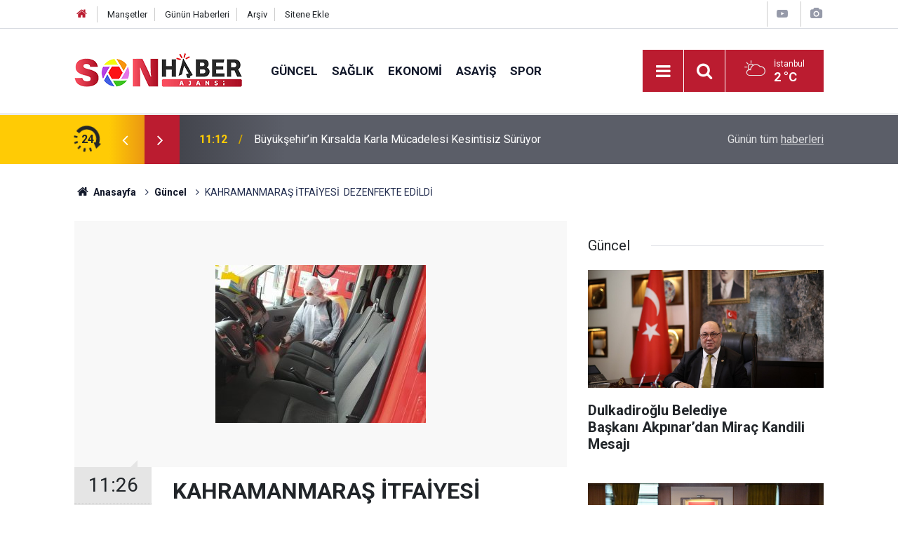

--- FILE ---
content_type: text/html; charset=UTF-8
request_url: https://sonhaberajansi.com/kahramanmaras-itfaiyesi-dezenfekte-edildi-229h.htm
body_size: 7152
content:
<!doctype html>
	<html lang="tr">
	<head>
		<meta charset="utf-8"/>
		<meta http-equiv="X-UA-Compatible" content="IE=edge"/>
		<meta name="viewport" content="width=device-width, initial-scale=1"/>
		<title>KAHRAMANMARAŞ İTFAİYESİ  DEZENFEKTE EDİLDİ</title>
		<meta name="description" content="Kahramanmaraş Büyükşehir Belediyesi İtfaiyesi koronavirüs salgını kapsamında tedbir amaçlı ilaçlama yapılarak dezenfekte edildi." />
<link rel="canonical" href="https://sonhaberajansi.com/kahramanmaras-itfaiyesi-dezenfekte-edildi-229h.htm" />
<link rel="amphtml" href="https://sonhaberajansi.com/service/amp/kahramanmaras-itfaiyesi-dezenfekte-edildi-229h.htm" />
<meta property="og:type" content="article" />
<meta property="og:site_name" content="Haber Portalı" />
<meta property="og:url" content="https://sonhaberajansi.com/kahramanmaras-itfaiyesi-dezenfekte-edildi-229h.htm" />
<meta property="og:title" content="KAHRAMANMARAŞ İTFAİYESİ  DEZENFEKTE EDİLDİ" />
<meta property="og:description" content="Kahramanmaraş Büyükşehir Belediyesi İtfaiyesi koronavirüs salgını kapsamında tedbir amaçlı ilaçlama yapılarak dezenfekte edildi." />
<meta property="og:image" content="https://sonhaberajansi.com/d/news/531.jpg" />
<meta property="og:image:width" content="702" />
<meta property="og:image:height" content="351" />
<meta name="twitter:card" content="summary_large_image" />
<meta name="twitter:site" content="@@SONAjans1" />
<meta name="twitter:url"  content="https://sonhaberajansi.com/kahramanmaras-itfaiyesi-dezenfekte-edildi-229h.htm" />
<meta name="twitter:title" content="KAHRAMANMARAŞ İTFAİYESİ  DEZENFEKTE EDİLDİ" />
<meta name="twitter:description" content="Kahramanmaraş Büyükşehir Belediyesi İtfaiyesi koronavirüs salgını kapsamında tedbir amaçlı ilaçlama yapılarak dezenfekte edildi." />
<meta name="twitter:image" content="https://sonhaberajansi.com/d/news/531.jpg" />
		<meta name="robots" content="max-snippet:-1, max-image-preview:large, max-video-preview:-1"/>
		<link rel="manifest" href="/manifest.json"/>
		<link rel="icon" href="https://sonhaberajansi.com/d/assets/favicon/favicon.ico"/>
		<meta name="generator" content="CM News 6.0"/>

		<link rel="preconnect" href="https://fonts.googleapis.com"/>
		<link rel="preconnect" href="https://fonts.gstatic.com"/>
		<link rel="preconnect" href="https://www.google-analytics.com"/>
		<link rel="preconnect" href="https://stats.g.doubleclick.net"/>
		<link rel="preconnect" href="https://tpc.googlesyndication.com"/>
		<link rel="preconnect" href="https://pagead2.googlesyndication.com"/>

		<link rel="stylesheet" href="https://sonhaberajansi.com/d/assets/bundle/2019-main.css?1599652692"/>

		<script>
			const BURL = "https://sonhaberajansi.com/",
				DURL = "https://sonhaberajansi.com/d/";
			if ('serviceWorker' in navigator)
			{
				navigator.serviceWorker.register('/service-worker.js');
			}
		</script>
		<script type="text/javascript" src="https://sonhaberajansi.com/d/assets/bundle/2019-main.js?1599652692" async></script>

		
<!-- Global site tag (gtag.js) - Google Analytics -->
<script async src="https://www.googletagmanager.com/gtag/js?id=UA-178910713-1"></script>
<script>
  window.dataLayer = window.dataLayer || [];
  function gtag(){dataLayer.push(arguments);}
  gtag('js', new Date());

  gtag('config', 'UA-178910713-1');
</script>	</head>
	<body class="body-main prevent news-detail news-10">
		<header class="base-header header-01">

	<div class="nav-top-container d-none d-lg-block">
		<div class="container">
			<div class="row">
				<div class="col">
					<nav class="nav-top">
	<div><a href="/" title="Anasayfa"><i class="icon-home"></i></a></div>
	<div><a href="/mansetler" title="Manşetler">Manşetler</a></div>
	<div>
		<a href="/son-haberler" title="Günün Haberleri">Günün Haberleri</a>
	</div>
	<div><a href="/ara" title="Arşiv">Arşiv</a></div>
	<div><a href="/sitene-ekle" title="Sitene Ekle">Sitene Ekle</a></div>
</nav>				</div>
				<div class="col-auto nav-icon">
					<div>
	<a href="/web-tv" title="Web TV"><span class="icon-youtube-play"></span></a>
</div>
<div>
	<a href="/foto-galeri" title="Foto Galeri"><span class="icon-camera"></span></a>
</div>
				</div>
			</div>
		</div>
	</div>

	<div class="nav-main-container">
		<div class="container">
			<div class="row h-100 align-items-center flex-nowrap">
				<div class="col-10 col-xl-auto brand">
					<a href="/" rel="home" title="Haber Portalı">
						<img class="lazy" loading="lazy" data-src="https://sonhaberajansi.com/d/assets/logo.png" alt="Haber Portalı" width="240" height="60"/>
					</a>
				</div>
				<div class="col-xl-auto d-none d-xl-block">
					<ul class="nav-main d-flex flex-row">
													<li>
								<a href="/guncel-haberleri-10hk.htm" title="Güncel">Güncel</a>
							</li>
														<li>
								<a href="/saglik-haberleri-11hk.htm" title="Sağlık">Sağlık</a>
							</li>
														<li>
								<a href="/ekonomi-haberleri-12hk.htm" title="Ekonomi">Ekonomi</a>
							</li>
														<li>
								<a href="/asayis-haberleri-13hk.htm" title="Asayiş">Asayiş</a>
							</li>
														<li>
								<a href="/spor-haberleri-14hk.htm" title="Spor">Spor</a>
							</li>
												</ul>
				</div>
				<div class="col-2 col-xl-auto d-flex justify-content-end ml-auto">
					<ul class="nav-tool d-flex flex-row">
						<li>
							<button class="btn show-all-menu" aria-label="Menu"><i class="icon-menu"></i></button>
						</li>
						<!--li class="d-none d-sm-block"><button class="btn" aria-label="Ara"><i class="icon-search"></i></button></li-->
						<li class="d-none d-sm-block">
							<a class="btn" href="/ara"><i class="icon-search"></i></a>
						</li>
													<li class="align-items-center d-none d-lg-flex weather">
								<span class="weather-icon float-left"><i class="icon-accu-6"></i></span>
																<div class="weather-info float-left">
									<div class="city">İstanbul										<span>2 °C</span></div>
								</div>
							</li>
											</ul>
				</div>
			</div>
		</div>
	</div>

	<section class="bar-last-news">
	<div class="container d-flex align-items-center">
		<div class="icon">
			<i class="icon-spin-cm-1 animate-spin"></i>
			<span>24</span>
		</div>
		<div class="items">
			<div class="owl-carousel owl-align-items-center" data-options='{
				"items": 1,
				"rewind": true,
				"autoplay": true,
				"autoplayHoverPause": true,
				"dots": false,
				"nav": true,
				"navText": "icon-angle",
				"animateOut": "slideOutUp",
				"animateIn": "slideInUp"}'
			>
									<div class="item">
						<span class="time">11:12</span>
						<a href="/buyuksehirin-kirsalda-karla-mucadelesi-kesintisiz-suruyor-22911h.htm">Büyükşehir’in Kırsalda Karla Mücadelesi Kesintisiz Sürüyor</a>
					</div>
										<div class="item">
						<span class="time">11:07</span>
						<a href="/edebiyatin-sehrinde-ahmet-hamdi-tanpinar-uzerine-ozel-soylesi-22910h.htm">Edebiyatın Şehrinde Ahmet Hamdi Tanpınar Üzerine Özel Söyleşi</a>
					</div>
										<div class="item">
						<span class="time">10:59</span>
						<a href="/gozukaradan-masal-soleni-22909h.htm">Gözükara'dan Masal Şöleni</a>
					</div>
										<div class="item">
						<span class="time">10:54</span>
						<a href="/onikisubatta-kir-dugun-salonu-icin-online-randevu-donemi-basladi-22908h.htm">Onikişubat’ta Kır Düğün Salonu için online randevu dönemi başladı</a>
					</div>
										<div class="item">
						<span class="time">10:50</span>
						<a href="/kaptan-pengu-ve-arkadaslari-miniklerle-bulusacak-22907h.htm">Kaptan Pengu ve Arkadaşları Miniklerle Buluşacak</a>
					</div>
										<div class="item">
						<span class="time">10:42</span>
						<a href="/yedikuyulara-otobus-seferleri-basliyor-2-22906h.htm">Yedikuyular’a Otobüs Seferleri Başlıyor!</a>
					</div>
										<div class="item">
						<span class="time">21:06</span>
						<a href="/gencler-12-subat-ruhunu-yerinde-yasayacak-22905h.htm">Gençler, 12 Şubat Ruhunu Yerinde Yaşayacak!</a>
					</div>
										<div class="item">
						<span class="time">21:02</span>
						<a href="/onikisubat-belediyesi-kirsalda-karla-mucadeleyi-724-surduruyor-22904h.htm">Onikişubat Belediyesi Kırsalda Karla Mücadeleyi 7/24 Sürdürüyor</a>
					</div>
										<div class="item">
						<span class="time">20:49</span>
						<a href="/km-havacilik-projesinde-ilk-kazma-vuruldu-22903h.htm">KM Havacılık Projesinde İlk Kazma Vuruldu!</a>
					</div>
										<div class="item">
						<span class="time">20:42</span>
						<a href="/buyuksehirde-2026nin-ilk-olagan-meclis-toplantisi-gerceklestirildi-22902h.htm">Büyükşehir’de 2026’nın İlk Olağan Meclis Toplantısı Gerçekleştirildi</a>
					</div>
								</div>
		</div>
		<div class="all-link">
			<a href="/son-haberler">Günün tüm <u>haberleri</u></a>
		</div>
	</div>
</section>
</header>

<section class="breadcrumbs">
	<div class="container">

		<ol>
			<li><a href="https://sonhaberajansi.com/"><h1><i class="icon-home"></i> Anasayfa</h1></a></li>
																		<li><a href="https://sonhaberajansi.com/guncel-haberleri-10hk.htm"><h2>Güncel</h2></a></li>
																					<li><h3>KAHRAMANMARAŞ İTFAİYESİ  DEZENFEKTE EDİLDİ</h3></li>
									</ol>

	</div>
</section>
<!-- -->
	<main role="main">
				<div class="container section-padding-gutter">
							<div class="row">
	<div class="col-12 col-lg-8">
	<div class="page-content',  news-scroll" data-pages="[{&quot;id&quot;:&quot;22909&quot;,&quot;link&quot;:&quot;gozukaradan-masal-soleni-22909h.htm&quot;},{&quot;id&quot;:&quot;22908&quot;,&quot;link&quot;:&quot;onikisubatta-kir-dugun-salonu-icin-online-randevu-donemi-basladi-22908h.htm&quot;},{&quot;id&quot;:&quot;22902&quot;,&quot;link&quot;:&quot;buyuksehirde-2026nin-ilk-olagan-meclis-toplantisi-gerceklestirildi-22902h.htm&quot;},{&quot;id&quot;:&quot;22901&quot;,&quot;link&quot;:&quot;afaddan-tsk-personeline-depremde-arama-ve-kurtarma-egitimi-22901h.htm&quot;},{&quot;id&quot;:&quot;22898&quot;,&quot;link&quot;:&quot;kahramanmarasta-karne-gunu-faciasi-5-yasindaki-cocuk-hayatini-kaybetti-22898h.htm&quot;},{&quot;id&quot;:&quot;22897&quot;,&quot;link&quot;:&quot;oryantiring-yarismasina-basvurular-basladi-22897h.htm&quot;},{&quot;id&quot;:&quot;22893&quot;,&quot;link&quot;:&quot;kahramanmarasa-yeni-cocuk-gunduz-bakim-evi-22893h.htm&quot;},{&quot;id&quot;:&quot;22890&quot;,&quot;link&quot;:&quot;baskan-hanifi-toptastan-mirac-kandili-mesaji-22890h.htm&quot;},{&quot;id&quot;:&quot;22887&quot;,&quot;link&quot;:&quot;kirsalda-karla-mucadele-kesintisiz-suruyor-22887h.htm&quot;},{&quot;id&quot;:&quot;22883&quot;,&quot;link&quot;:&quot;kahramanmaras-jandarmadan-siki-denetim-22883h.htm&quot;}]">
	<div class="post-item" id="news-'229" data-order="1" data-id="229" data-title="KAHRAMANMARAŞ İTFAİYESİ  DEZENFEKTE EDİLDİ" data-url="https://sonhaberajansi.com/kahramanmaras-itfaiyesi-dezenfekte-edildi-229h.htm">
		<div class="article-detail news-detail">

			<div class="article-image">
									<div class="imgc image">
						<img class="lazy" loading="lazy" src="[data-uri]" data-src="https://sonhaberajansi.com/d/news/526.jpg" data-sizes="auto" data-srcset-pass="https://sonhaberajansi.com/d/news_ts/526.jpg 414w, https://sonhaberajansi.com/d/news_t/526.jpg 702w, https://sonhaberajansi.com/d/news/526.jpg 1280w" alt="KAHRAMANMARAŞ İTFAİYESİ  DEZENFEKTE EDİLDİ"/>
					</div>
							</div>

			<aside class="article-side">
				<div class="position-sticky">
					<div class="content-date">
						<time class="p1" datetime="2020-03-18 11:26:00">11:26</time>
						<span class="p2">18 Mart 2020</span>
					</div>
					<div class="content-tools bookmark-block" data-type="1" data-twitter="@SONAjans1">
						<button class="icon-mail-alt bg" onclick="return openPopUp_520x390('/send_to_friend.php?type=1&amp;id=229');" title="Arkadaşına Gönder"></button>
						<button class="icon-print bg" onclick="return openPopUp_670x500('/print.php?type=1&amp;id=229')" title="Yazdır"></button>

													<button class="icon-comment bg" onclick="$.scrollTo('#comment_form_229', 600);" title="Yorum Yap"></button>
																	</div>
				</div>
			</aside>

			<article class="article-content">

				<div class="content-heading">
					<h1 class="content-title">KAHRAMANMARAŞ İTFAİYESİ  DEZENFEKTE EDİLDİ</h1>
					<h2 class="content-description">Kahramanmaraş Büyükşehir Belediyesi İtfaiyesi koronavirüs salgını kapsamında tedbir amaçlı ilaçlama yapılarak dezenfekte edildi.</h2>
				</div>

				
				
				<div class="text-content">
					<p>Kahramanmaraş Büyükşehir Belediyesine bağlı itfaiye teşkilatı, koronavirüs salgını kapsamında ilaçlama yaparak dezenfekte edildi.</p><p>Büyükşehir Belediyesi İtfaiye Daire Başkanlığı ekiplerince yürütülen ilaçlama çalışmalarında itfaiye personelleri tarafından kullanılan oda, lokal, salon, spor alanı gibi alanların yanı sıra teçhizatlar da ilaçlanarak dezenfekte edildi. İtfaiye merkez binası başta olmak üzere tüm istasyonlarda bulunan araç gereçler de ilaçlama yapılarak dezenfekte edildi.</p>				</div>

				
				
									<p class="content-source">
						<span class="c">Kaynak:</span><img class="lazy" loading="lazy" data-src="https://sonhaberajansi.com/d/news_source/1.jpg" align="absmiddle" alt="Haber Kaynağı" width="110" height="30"/>					</p>

				
				
				
				
				
			</article>
		</div>

		
				<section class="comment-block">
		<h1 class="caption"><span>HABERE</span> YORUM KAT</h1>

		<div class="comment_add clearfix">
	<form method="post" id="comment_form_229" onsubmit="return addComment(this, 1, 229);">
		<textarea name="comment_content" class="comment_content" rows="6" placeholder="YORUMUNUZ" maxlength="500"></textarea>
		<input type="hidden" name="reply" value="0"/>
		<span class="reply_to"></span>
		<input type="text" name="member_name" class="member_name" placeholder="AD-SOYAD"/>
		<input type="submit" name="comment_submit" class="comment_submit" value="YORUMLA"/>
	</form>
			<div class="info"><b>UYARI:</b> Küfür, hakaret, rencide edici cümleler veya imalar, inançlara saldırı içeren, imla kuralları ile yazılmamış,<br /> Türkçe karakter kullanılmayan ve büyük harflerle yazılmış yorumlar onaylanmamaktadır.</div>
	</div>
		
	</section>

	<div id="fb-comments-229" class="fb-comments" data-href="https://sonhaberajansi.com/kahramanmaras-itfaiyesi-dezenfekte-edildi-229h.htm" data-width="100%" data-numposts="5" data-colorscheme="light"></div>

<!-- -->

		
		
			</div>
	</div>
	</div>
	<div class="col-12 col-lg-4">
		<section class="side-content news-side-list ">
			<header class="side-caption">
			<div><span>Güncel </span></div>
		</header>
		<div class="row">
																<div class="col-12 mb-4 box-02">
						<div class="post-item ia">
			<a href="/dulkadiroglu-belediye-baskaniakpinardan-mirac-kandili-mesaji-22891h.htm">
				<div class="imgc">
					<img class="lazy" loading="lazy" data-src="https://sonhaberajansi.com/d/news/26517.jpg" alt="Dulkadiroğlu Belediye Başkanı Akpınar’dan Miraç Kandili Mesajı"/>
				</div>
				<span class="t">Dulkadiroğlu Belediye Başkanı Akpınar’dan Miraç Kandili Mesajı</span>
											</a>
		</div>
					</div>
			
														<div class="col-12 mb-4 box-02">
						<div class="post-item ia">
			<a href="/baskan-hanifi-toptastan-mirac-kandili-mesaji-22890h.htm">
				<div class="imgc">
					<img class="lazy" loading="lazy" data-src="https://sonhaberajansi.com/d/news/23355.jpg" alt="Başkan Hanifi Toptaş’tan Miraç Kandili Mesajı"/>
				</div>
				<span class="t">Başkan Hanifi Toptaş’tan Miraç Kandili Mesajı</span>
											</a>
		</div>
					</div>
															<div class="col-12">
									</div>
			
														<div class="col-12 mb-4 box-02">
						<div class="post-item ia">
			<a href="/baskan-toptastan-10-ocak-calisan-gazeteciler-gunu-mesaji-1-22846h.htm">
				<div class="imgc">
					<img class="lazy" loading="lazy" data-src="https://sonhaberajansi.com/d/news/23355.jpg" alt="Başkan Toptaş’tan 10 Ocak Çalışan Gazeteciler Günü Mesajı"/>
				</div>
				<span class="t">Başkan Toptaş’tan 10 Ocak Çalışan Gazeteciler Günü Mesajı</span>
											</a>
		</div>
					</div>
			
														<div class="col-12 mb-4 box-02">
						<div class="post-item ia">
			<a href="/kmtso-baskani-buluntu-basin-toplumun-ortak-vicdanidir-22844h.htm">
				<div class="imgc">
					<img class="lazy" loading="lazy" data-src="https://sonhaberajansi.com/d/news/29185.jpg" alt="KMTSO Başkanı Buluntu: “Basın, Toplumun Ortak Vicdanıdır”"/>
				</div>
				<span class="t">KMTSO Başkanı Buluntu: “Basın, Toplumun Ortak Vicdanıdır”</span>
											</a>
		</div>
					</div>
															<div class="col-12">
									</div>
			
														<div class="col-12 mb-4 box-02">
						<div class="post-item ia">
			<a href="/baskan-akpinardan-10-ocak-calisan-gazeteciler-gunu-mesaji-22839h.htm">
				<div class="imgc">
					<img class="lazy" loading="lazy" data-src="https://sonhaberajansi.com/d/news/29820.jpg" alt="Başkan Akpınar’dan 10 Ocak Çalışan Gazeteciler Günü Mesajı"/>
				</div>
				<span class="t">Başkan Akpınar’dan 10 Ocak Çalışan Gazeteciler Günü Mesajı</span>
											</a>
		</div>
					</div>
			
														<div class="col-12 mb-4 box-02">
						<div class="post-item ia">
			<a href="/karatutlu-devir-milletin-liderinin-cumhurbaskanimizin-yaninda-durma-devridir-22824h.htm">
				<div class="imgc">
					<img class="lazy" loading="lazy" data-src="https://sonhaberajansi.com/d/news/29802.jpg" alt="Karatutlu, “Devir, milletin liderinin, Cumhurbaşkanımızın yanında durma devridir”"/>
				</div>
				<span class="t">Karatutlu, “Devir, milletin liderinin, Cumhurbaşkanımızın yanında durma devridir”</span>
											</a>
		</div>
					</div>
															<div class="col-12">
									</div>
			
														<div class="col-12 mb-4 box-02">
						<div class="post-item ia">
			<a href="/kmtso-baskani-buluntudan-yeni-yil-mesaji-1-22764h.htm">
				<div class="imgc">
					<img class="lazy" loading="lazy" data-src="https://sonhaberajansi.com/d/news/29739.jpg" alt="KMTSO Başkanı Buluntu’dan Yeni Yıl Mesajı"/>
				</div>
				<span class="t">KMTSO Başkanı Buluntu’dan Yeni Yıl Mesajı</span>
											</a>
		</div>
					</div>
			
														<div class="col-12 mb-4 box-02">
						<div class="post-item ia">
			<a href="/hg-holding-yonetim-kurulu-baskani-uzm-dr-halil-gursoyun-yeni-yil-mesaji-22758h.htm">
				<div class="imgc">
					<img class="lazy" loading="lazy" data-src="https://sonhaberajansi.com/d/news/29733.jpg" alt="HG Holding Yönetim Kurulu Başkanı Uzm. Dr. Halil Gürsoy’un Yeni Yıl Mesajı"/>
				</div>
				<span class="t">HG Holding Yönetim Kurulu Başkanı Uzm. Dr. Halil Gürsoy’un Yeni Yıl Mesajı</span>
											</a>
		</div>
					</div>
												</div>
</section>	</div>
	</div>
		</div>
	</main>

	<footer class="base-footer footer-01">
	<div class="nav-top-container">
		<div class="container">
			<div class="row">
				<div class="col-12 col-lg-auto">
					Haber Portalı &copy; 2020				</div>
				<div class="col-12 col-lg-auto">
					<nav class="nav-footer">
	<div><a href="/" title="Anasayfa">Anasayfa</a></div>
	<div><a href="/kunye" title="Künye">Künye</a></div>
	<div><a href="/iletisim" title="İletişim">İletişim</a></div>
	<div>
		<a href="/gizlilik-ilkeleri" title="Gizlilik İlkeleri">Gizlilik İlkeleri</a>
	</div>
	<div><a href="/sitene-ekle" title="Sitene Ekle">Sitene Ekle</a></div>
</nav>
				</div>
				<div class="col-12 col-lg-auto">
					<div class="nav-social"><a class="facebook-bg" href="https://www.facebook.com/https://www.facebook.com/sonhaberajans/" rel="nofollow noopener noreferrer" target="_blank" title="Facebook ile takip et"><i class="icon-facebook"></i></a><a class="twitter-bg" href="https://twitter.com/@SONAjans1" rel="nofollow noopener noreferrer" target="_blank" title="Twitter ile takip et"><i class="icon-twitter"></i></a><a class="rss-bg" href="/service/rss.php" target="_blank" title="RSS, News Feed, Haber Beslemesi"><i class="icon-rss"></i></a></div>				</div>
			</div>
		</div>
	</div>
		<div class="container">
		<div class="row">
			<div class="col cm-sign">
				<i class="icon-cm" title="CM Bilişim Teknolojileri"></i>
				<a href="https://www.cmbilisim.com/haber-portali-20s.htm?utm_referrer=https%3A%2F%2Fsonhaberajansi.com%2F" target="_blank" title="CMNews Haber Portalı Yazılımı">Haber Portalı Yazılımı</a>
			</div>
		</div>
	</div>
</footer>
<div id="nav-all" class="nav-all nav-all-01 overlay">
	<div class="logo-container">
		<img src="https://sonhaberajansi.com/d/assets/logo.png" alt="Haber Portalı" width="240" height="60" class="show-all-menu">
		<button id="close-nav-all" class="show-all-menu close"><i class="icon-cancel"></i></button>
	</div>
	<div class="search-container">
		<form action="/ara">
			<input type="text" placeholder="Sitede Ara" name="key"><button type="submit"><i class="icon-search"></i></button>
		</form>
	</div>
	<nav>
		<header class="caption">Haberler</header>
<ul class="topics">
		<li><a href="/son-haberler">Son Haberler</a></li>
	<li><a href="/mansetler">Manşetler</a></li>
			<li>
			<a href="/guncel-haberleri-10hk.htm" title="Güncel">Güncel</a>
		</li>
				<li>
			<a href="/saglik-haberleri-11hk.htm" title="Sağlık">Sağlık</a>
		</li>
				<li>
			<a href="/ekonomi-haberleri-12hk.htm" title="Ekonomi">Ekonomi</a>
		</li>
				<li>
			<a href="/asayis-haberleri-13hk.htm" title="Asayiş">Asayiş</a>
		</li>
				<li>
			<a href="/spor-haberleri-14hk.htm" title="Spor">Spor</a>
		</li>
				<li>
			<a href="/politika-haberleri-15hk.htm" title="Politika">Politika</a>
		</li>
				<li>
			<a href="/yerel-haberleri-16hk.htm" title="Yerel">Yerel</a>
		</li>
				<li>
			<a href="/dunya-haberleri-17hk.htm" title="Dünya">Dünya</a>
		</li>
				<li>
			<a href="/cevre-haberleri-18hk.htm" title="Çevre">Çevre</a>
		</li>
				<li>
			<a href="/magazin-haberleri-19hk.htm" title="Magazin">Magazin</a>
		</li>
				<li>
			<a href="/kultur-sanat-haberleri-20hk.htm" title="Kültür Sanat">Kültür Sanat</a>
		</li>
				<li>
			<a href="/teknoloji-haberleri-21hk.htm" title="Teknoloji">Teknoloji</a>
		</li>
				<li>
			<a href="/egitim-haberleri-22hk.htm" title="Eğitim">Eğitim</a>
		</li>
		
</ul>
<header class="caption">Diğer İçerikler</header>
<ul class="topics">
	<li><a href="/foto-galeri">Foto Galeri</a></li>
	<li><a href="/web-tv">Web Tv</a></li>
	<li><a href="/gazete-mansetleri">Gazete Manşetleri</a></li>
</ul>
<header class="caption">Kurumsal</header>
<ul class="topics">
	<li><a href="/kunye">Künye</a></li>
	<li><a href="/iletisim">İletişim</a></li>
	<li><a href="/gizlilik-ilkeleri">Gizlilik İlkeleri</a></li>
	<li><a href="/kullanim-sartlari">Kullanım Şartları</a></li>
	<li><a href="/sitene-ekle">Geliştiriciler İçin</a></li>
</ul>	</nav>
</div>
<!-- -->
<script type="application/ld+json">
{
    "@context": "http://schema.org",
    "@graph": [
        {
            "@type": "WebSite",
            "url": "https://sonhaberajansi.com/",
            "name": "Haber Portalı",
            "description": "Son Haber Ajansı",
            "image": {
                "@type": "ImageObject",
                "url": "https://sonhaberajansi.com/d/assets/facebook-default-share.png",
                "width": 600,
                "height": 315
            },
            "potentialAction": {
                "@type": "SearchAction",
                "target": "https://sonhaberajansi.com/ara?key={search_term_string}",
                "query-input": "required name=search_term_string"
            }
        },
        {
            "@type": "Organization",
            "name": "Haber Portalı",
            "url": "https://sonhaberajansi.com/",
            "logo": "https://sonhaberajansi.com/d/assets/logo.png",
            "address": "Türkiye",
            "sameAs": [
                "https://www.facebook.com/https://www.facebook.com/sonhaberajans/",
                "https://www.twitter.com/@SONAjans1"
            ]
        },
        {
            "@type": "BreadcrumbList",
            "itemListElement": [
                {
                    "@type": "ListItem",
                    "position": 1,
                    "name": "Anasayfa",
                    "item": "https://sonhaberajansi.com/"
                },
                {
                    "@type": "ListItem",
                    "position": 2,
                    "name": "Güncel",
                    "item": "https://sonhaberajansi.com/guncel-haberleri-10hk.htm"
                }
            ]
        },
        {
            "@type": "NewsArticle",
            "datePublished": "2020-03-18T11:30:49+03:00",
            "dateCreated": "2020-03-18T11:30:49+03:00",
            "dateModified": "2020-03-18T11:36:23+03:00",
            "headline": "KAHRAMANMARAŞ İTFAİYESİ  DEZENFEKTE EDİLDİ",
            "alternativeHeadline": "KAHRAMANMARAŞ İTFAİYESİ  DEZENFEKTE EDİLDİ",
            "description": "Kahramanmaraş Büyükşehir Belediyesi İtfaiyesi koronavirüs salgını kapsamında tedbir amaçlı ilaçlama yapılarak dezenfekte edildi.",
            "articleSection": "Güncel",
            "image": [
                "https://sonhaberajansi.com/d/news/526.jpg"
            ],
            "speakable": {
                "@type": "SpeakableSpecification",
                "cssSelector": [
                    ".content-title",
                    ".content-description",
                    ".text-content"
                ]
            },
            "author": {
                "@type": "Organization",
                "name": "Son Haber Ajansi",
                "logo": {
                    "@type": "ImageObject",
                    "url": "https://sonhaberajansi.com/d/assets/logo.png",
                    "width": 240,
                    "height": 60
                }
            },
            "publisher": {
                "@type": "Organization",
                "name": "Son Haber Ajansi",
                "logo": {
                    "@type": "ImageObject",
                    "url": "https://sonhaberajansi.com/d/assets/logo.png",
                    "width": 240,
                    "height": 60
                }
            },
            "mainEntityOfPage": "https://sonhaberajansi.com/kahramanmaras-itfaiyesi-dezenfekte-edildi-229h.htm",
            "inLanguage": "tr-TR"
        }
    ]
}
</script>
			<!-- 0.070494890213013 -->
	<script defer src="https://static.cloudflareinsights.com/beacon.min.js/vcd15cbe7772f49c399c6a5babf22c1241717689176015" integrity="sha512-ZpsOmlRQV6y907TI0dKBHq9Md29nnaEIPlkf84rnaERnq6zvWvPUqr2ft8M1aS28oN72PdrCzSjY4U6VaAw1EQ==" data-cf-beacon='{"version":"2024.11.0","token":"f9ffd99922e14ed9a0719a63f8f0bbdb","r":1,"server_timing":{"name":{"cfCacheStatus":true,"cfEdge":true,"cfExtPri":true,"cfL4":true,"cfOrigin":true,"cfSpeedBrain":true},"location_startswith":null}}' crossorigin="anonymous"></script>
</body>
	</html>
	